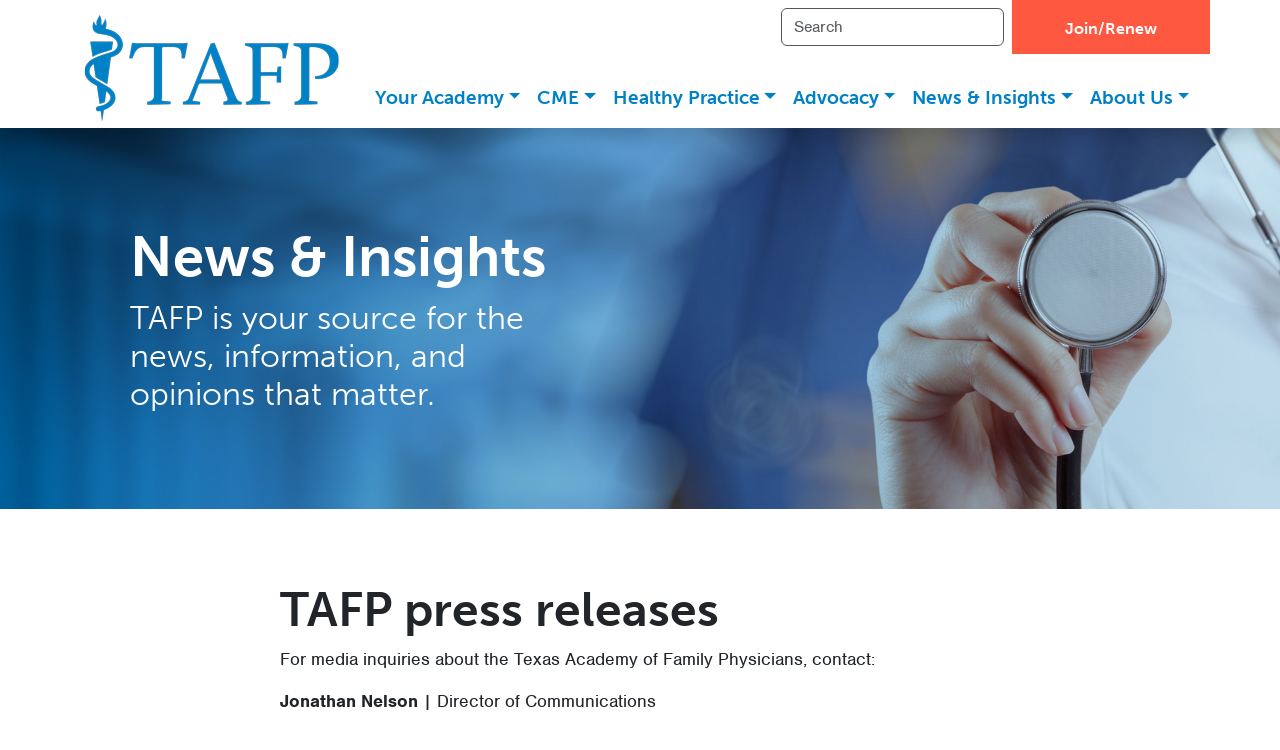

--- FILE ---
content_type: text/html; charset=utf-8
request_url: https://tafp.org/news/press-releases
body_size: 11190
content:


<!DOCTYPE html>  
<html lang="en-US" prefix="og: https://ogp.me/ns#">
<head>
    <meta charset="utf-8" />
    <meta name="viewport" content="width=device-width, initial-scale=1.0">

    <link rel="icon" type="image/x-icon" href="/media/bootsy-strap/favicon.ico">
    <link href="https://cdn.jsdelivr.net/npm/bootstrap@5.3.2/dist/css/bootstrap.min.css" rel="stylesheet" integrity="sha384-T3c6CoIi6uLrA9TneNEoa7RxnatzjcDSCmG1MXxSR1GAsXEV/Dwwykc2MPK8M2HN" crossorigin="anonymous">
    
    

        <title>TAFP Press Releases and Statements | Texas Academy of Family Physicians</title>
    

        <style>
            :root {
	--bs-link-color: #0081c6;
	--bs-link-hover-color: #005b8a;
	--bs-color-primary: #0081c6;
	--bs-color-primary-shade: #005b8a;
	--bs-color-primary-tint: #4ca7d6;
	--bs-color-primary-pastel: #cce6f3;
	
	--bs-color-secondary: #46cdcf;
	--bs-color-secondary-shade: #318f91;
	--bs-color-secondary-tint: #7ddbdd;
	--bs-color-secondary-pastel: #dbf5f6;
	
	--bs-color-accent: #ff5840;
	--bs-color-accent-shade: #b33e2d;
	--bs-color-accent-tint: #ff8a79;
	--bs-color-accent-pastel: #ffded9;
	
	--bs-color-grey: #717f81;
	--bs-color-grey-shade: #4f595b;
	--bs-color-grey-tint: #9ba5a7;
	--bs-color-grey-pastel: #e4e5e7;
	
	--bs-border-color: #4f595b;

	--search-sample-hilight: gold;
	
	--bs-link-color-rgb: 0, 129, 198; 
	
}

#Container_Footer {
	border-top: 1px solid var(--bs-border-color);
}


.btn {
    --bs-btn-color: #fff;
    --bs-btn-focus-shadow-rgb: 49,132,253;
    --bs-btn-active-color: #fff;
    --bs-btn-active-shadow: inset 0 3px 5px rgba(0, 0, 0, 0.125);
    --bs-btn-disabled-color: #fff;
}


.btn-primary {
    --bs-btn-bg: var(--bs-color-primary);
    --bs-btn-border-color: var(--bs-color-primary);
    --bs-btn-hover-bg: var(--bs-color-primary-shade);
    --bs-btn-hover-border-color: var(--bs-color-primary-shade);
    --bs-btn-active-bg: var(--bs-color-primary-shade);
    --bs-btn-active-border-color: var(--bs-color-primary-shade);
    --bs-btn-disabled-bg: var(--bs-color-primary);
    --bs-btn-disabled-border-color: var(--bs-color-primary);
}

.btn-secondary {
    --bs-btn-bg: var(--bs-color-secondary);
    --bs-btn-border-color: var(--bs-color-secondary);
    --bs-btn-hover-bg: var(--bs-color-secondary-shade);
    --bs-btn-hover-border-color: var(--bs-color-secondary-shade);
    --bs-btn-active-bg: var(--bs-color-secondary-shade);
    --bs-btn-active-border-color: var(--bs-color-secondary-shade);
    --bs-btn-disabled-bg: var(--bs-color-secondary);
    --bs-btn-disabled-border-color: var(--bs-color-secondary);
}


.btn-accent {
    --bs-btn-bg: var(--bs-color-accent);
    --bs-btn-border-color: var(--bs-color-accent);
    --bs-btn-hover-bg: var(--bs-color-accent-shade);
    --bs-btn-hover-border-color: var(--bs-color-accent-shade);
    --bs-btn-active-bg: var(--bs-color-accent-shade);
    --bs-btn-active-border-color: var(--bs-color-accent-shade);
    --bs-btn-disabled-bg: var(--bs-color-accent);
    --bs-btn-disabled-border-color: var(--bs-color-accent);
}

.btn-grey {
    --bs-btn-bg: var(--bs-color-grey);
    --bs-btn-border-color: var(--bs-color-grey);
    --bs-btn-hover-bg: var(--bs-color-grey-shade);
    --bs-btn-hover-border-color: var(--bs-color-grey-shade);
    --bs-btn-active-bg: var(--bs-color-grey-shade);
    --bs-btn-active-border-color: var(--bs-color-grey-shade);
    --bs-btn-disabled-bg: var(--bs-color-grey);
    --bs-btn-disabled-border-color: var(--bs-color-grey);
}



.accordion-button:not(.collapsed)::after {
    background-image: var(--bs-accordion-btn-icon)}

.accordion-item {
    color: var(--bs-body-color);
    border: var(--bs-accordion-border-width) solid var(--bs-color-grey-tint);
}

.accordion-button:not(.collapsed) {
    color: var(--bs-color-grey-shade);
    background-color: var(--bs-color-grey-pastel);
    box-shadow: inset 0 calc(-1 * var(--bs-accordion-border-width)) 0 var(--bs-color-grey-tint);
}


.accordion-button:focus {
    border-color: var(--bs-color-primary-pastel);
}


.nav-pills .nav-link.active, .nav-pills .show>.nav-link {
    background-color: var(--bs-color-primary);
}


.border-primary {
    border-color: var(--bs-color-primary) !important;
}

.list-group {
    border-radius: 0;
}



body {font-family: "nimbus-sans",sans-serif; font-size: 1.1rem;}

h1, h2, h3, h4, h5, h6, .h1, .h2, .h3, .h4, .h5, .h6 {font-family: "museo-sans",sans-serif;}

h1, h2, h4, h5, h6, .h1, .h2, .h4, .h5, .h6  {font-weight:700}
h3, .h3 {font-weight:300}

h6, .h6 {
	font-size: 1.1rem;
}

@media (min-width: 1200px) {
.h1, h1 {
    font-size: 3rem;
}

/* hide navbar search form on xl viewports */
div.navbar-collapse form {display: none!important;}

}

.page a, .article a {
	text-decoration: none;
}

.page a:hover, .article a:hover {
	text-decoration: underline;
}

.page a.btn:hover, .article a.btn:hover, a.bs-underline:hover {
	text-decoration: none;
}

/* text utility class colors  */
.text-primary
{
	color:var(--bs-color-primary) !important;
}
.text-primary-shade, a.text-primary-shade:hover 
{
	color:var(--bs-color-primary-shade) !important;
}
.text-primary-tint, a.text-primary-tint:hover 
{
	color:var(--bs-color-primary-tint) !important;
}
.text-primary-pastel, a.text-primary-pastel:hover 
{
	color:var(--bs-color-primary-pastel) !important;
}

.text-secondary
{
	color:var(--bs-color-secondary) !important;
}
.text-secondary-shade, a.text-secondary-shade:hover 
{
	color:var(--bs-color-secondary-shade) !important;
}

.text-secondary-tint, a.text-secondary-tint:hover 
{
	color:var(--bs-color-secondary-tint) !important;
}
.text-secondary-pastel, a.text-secondary-pastel:hover 
{
	color:var(--bs-color-secondary-pastel) !important;
}

.text-accent
{
	color:var(--bs-color-accent) !important;
}
.text-accent-shade, a.text-accent-shade:hover 
{
	color:var(--bs-color-accent-shade) !important;
}

.text-accent-tint, a.text-accent-tint:hover 
{
	color:var(--bs-color-accent-tint) !important;
}
.text-accent-pastel, a.text-accent-pastel:hover 
{
	color:var(--bs-color-accent-pastel) !important;
}

.text-grey
{
	color:var(--bs-color-grey) !important;
}
.text-grey-shade, a.text-grey-shade:hover 
{
	color:var(--bs-color-grey-shade) !important;
}

.text-grey-tint, a.text-grey-tint:hover 
{
	color:var(--bs-color-grey-tint) !important;
}
.text-grey-pastel, a.text-grey-pastel:hover 
{
	color:var(--bs-color-grey-pastel) !important;
}

/* background utility class colors  */
.bg-primary
{
	background-color:var(--bs-color-primary) !important;
}
.bg-primary-shade
{
	background-color:var(--bs-color-primary-shade) !important;
}
.bg-primary-tint
{
	background-color:var(--bs-color-primary-tint) !important;
}
.bg-primary-pastel
{
	background-color:var(--bs-color-primary-pastel) !important;
}

.bg-secondary
{
	background-color:var(--bs-color-secondary) !important;
}
.bg-secondary-shade
{
	background-color:var(--bs-color-secondary-shade) !important;
}

.bg-secondary-tint
{
	background-color:var(--bs-color-secondary-tint) !important;
}
.bg-secondary-pastel
{
	background-color:var(--bs-color-secondary-pastel) !important;
}

.bg-accent
{
	background-color:var(--bs-color-accent) !important;
}
.bg-accent-shade
{
	background-color:var(--bs-color-accent-shade) !important;
}

.bg-accent-tint
{
	background-color:var(--bs-color-accent-tint) !important;
}
.bg-accent-pastel
{
	background-color:var(--bs-color-accent-pastel) !important;
}

.bg-grey
{
	background-color:var(--bs-color-grey) !important;
}
.bg-grey-shade 
{
	background-color:var(--bs-color-grey-shade) !important;
}

.bg-grey-tint
{
	background-color:var(--bs-color-grey-tint) !important;
}
.bg-grey-pastel
{
	background-color:var(--bs-color-grey-pastel) !important;
}


.display-1, .display-2, .display-3, .display-4, .display-5, .display-6 {font-weight:100}

.btn {
	border-radius:0;
	border-width: 5px;
	padding:.75rem 3.25rem;
}

.btn-join {
	z-index:10;
	background-color: #ff5840;
    color: white;
}

.btn-join:hover {
    color: white;
	background-color: #b33e2d;
}

.navbar-toggler {
    margin-bottom: 0.75rem;
}

nav.navbar {
	padding-bottom:0;
}

.navbar-collapse {
    padding-bottom: 0.5rem;
}

nav.navbar div.container {
	align-items: flex-end!important;
}

div#navbar ul:first-child {
	width: 100%!important;
	justify-content: space-evenly!important;
	display: flex!important;
}

.navbar-light .navbar-nav .nav-link {
    color: var(--bs-color-primary);
    font-size: 1.1em;
	font-family: "museo-sans",sans-serif;
	font-weight:700;
}

/* Navbar underlining transitions */

.navbar-light .navbar-nav li {
    position:relative;
}

.navbar-light .navbar-nav li a.nav-link:before {
    content: "";
    height: .35em;
    width: 0;
    position: absolute;
    bottom: -.25em;
    /* left: 0;*/
    background: var(--bs-color-primary);
    overflow: hidden;
    -webkit-transition: width .5s ease-in-out;
    transition: width .5s ease-in-out;
}

.navbar-light .navbar-nav li a:hover:before, .navbar-light .navbar-nav li a:focus:before{width:100%}

.navbar-brand span {display:none;} 

.navbar-brand img {
	display: inline-block;
	width: 260px;
	height: 110px;
}

/* 

.navbar-brand img {display:none;} 

.navbar-brand span {
	background: url("/media/tafp-logo.png");
	background-repeat: no-repeat;
	background-size: 260px 110px;
	display: inline-block;
	width: 260px;
	height: 110px;
	color: transparent;
}

/* Nav Dropdowns */

ul.menu-main-menu li.dropdown ul.dropdown-menu {
	border-radius: 0;
}


ul.menu-main-menu li.dropdown ul.dropdown-menu li:first-child a {
	font-weight: bold;
}


article section:first-child div.field-name-html-text-area-content h1.bs-delay em {
	font-style: normal;
    background-repeat: no-repeat;
    background-image: linear-gradient(transparent 60%, #ff5840 40%);
    background-size: 0% 98%;
    transition: background-size 1000ms cubic-bezier(0.66, 0, 0.56, 1) 250ms;
}

article section:first-child div.field-name-html-text-area-content h1.bs-delay  em:after {
    content: "";
    background-repeat: no-repeat;
    background-image: linear-gradient(transparent 60%, #ff5840 40%);
    background-size: 100% 98%;
    display: inline-block;
    width: 5px;
}

article section:first-child div.field-name-html-text-area-content h1.animate em {
	background-size: 100% 98%;
}

/* 
article section:first-child div.field-name-html-text-area-content h1.fs-1  em:before {
    content: "";
    height: 14px;
    width: 100%;
    position: absolute;
    bottom: -12px;
    background: #0081c6;
    overflow: hidden;
    -webkit-transition: width .5s ease-in-out;
    transition: width .5s ease-in-out;
}
*/

.card-img-top {
	border-radius:0;
}

.card-body {
    padding: 1.25rem 1.75rem;
	font-family: "museo-sans",sans-serif;
}

.card-body p {
    font-size: 1.25rem!important;
	line-height: 1.25!important;
}


.card-title {
	color:#4f595b;
}

.blockquote, .blockquote-footer {
	font-family: "museo-slab",sans-serif;
	font-weight:700;
}

.blockquote {
	color: #46cdcf;
}

.blockquote-footer {
	color: #318f91;
}


.article-feature-style-1 {
	margin-top: -4.5rem !important;
}

.article-feature-style-1 .field-name-html-text-area-content {
	padding: 3rem!important;
}

/* .article div.container p {
	    font-size: 1.1rem;
} 

.article div.container blockquote p {
	    font-size: initial !important;
}
*/

@media (max-width: 576px) { 
	.banner-image-col {
		width: 100vw!important;
		padding-right: 0!important;
		padding-left: 0!important;
	}
	
	.article header, .article header h1 {
		padding-top: 0!important;
	}

}

.archive .list-group {
	border: 1px solid rgba(0,0,0,.125);
	border-width:1px 0;
}

.archive .list-group .list-group-item {
	border-width:1px 0;
	padding-top: 3rem!important;
    padding-bottom: 3rem!important;
}

.archive .list-group .list-group-item .content-article {
	padding-left: 3rem!important;
}

.archive .list-group .list-group-item .content-article .card-body .card-subtitle, 
.archive .list-group .list-group-item .content-article .card-body .card-text {
	display:none;
}

.archive .list-group .list-group-item .content-article .card-body .card-title a {
	color: #4f595b;
	text-decoration:none;
}

.archive .list-group .list-group-item .content-article .card-body .card-title a:hover {
	text-decoration:underline;
}

.archive .list-group .list-group-item .content-article .card-body .meta {
	margin-left: 1.5rem!important;
}

.archive #Container_Featured-Article p {
	font-family: "museo-sans",sans-serif;
}

.archive #Container_Featured-Article h5 {
	color: #4f595b;
}
    
.tag {
	color: #4f595b;
	text-transform:uppercase;
	font-size: 1.1rem!important;
} 

.field-name-article-tags {
	display:none;
}	

strong {
	font-weight: 700!important;
}

.lead {
	font-family: "museo-sans",sans-serif;
	font-weight: 100;
	font-size: 1.25rem!important;
}

/* styles for article summaries */
/* fix for craptastic pager in search */

.pager {
	list-style-type: none;
	display: flex;
	justify-content: center;
	margin-top: 0.75rem;
	margin-bottom: 0.75rem;
}

.first, .last {
	border: 1px solid #dee2e6;
    padding-left: 0.75rem;
    padding-right: 0.75rem;
    padding-top: 0.375rem;
    padding-bottom: 0.375rem;
	font-size: 1rem;
	margin-top: 0.75rem;
	margin-bottom: 0.75rem;
	background-color: white;
}

.first {
	border-top-left-radius: .375rem;
	border-bottom-left-radius: .375rem;
}

.last {
	border-top-right-radius: .375rem;
	border-bottom-right-radius: .375rem;

}

.pager .first a, .pager .last a{

    text-decoration: none;
}

.pager .first a[rel="prev"]::after,
.pager .last a[rel="prev"]::after {
  content: " Previous";


}
.pager .first a[rel="next"]::before,
.pager .last a[rel="next"]::before {
  content: "Next ";
}

.summary-view {
	line-height: 1.2;
}

.summary-view .document-type, 
.summary-view .subTitle, 
.summary-view .byLine, 
.summary-view .publish-date span {
	display:none;
}

.summary-view .publish-date {
	margin-left: 1.5rem!important;
	font-size: .875em;
}

.search-result .linked-title a,
.summary-view .linked-title a  {
    color: #4f595b;
    text-decoration: none;
	font-size: 1.5rem;
}

.search-result .linked-title a:hover,
.summary-view .linked-title a:hover  {
	text-decoration: underline;
}

.search-result .document-type, 
.search-result .subTitle, 
.search-result .byLine, 
.search-result .publish-date
{
	color: #4f595b;
	font-size: .8em;
}

.search-result .card-body {
	padding:0 0 0 0;
}

.search-result .banner-image {
	display:none;
}

.search-result div div {
	width:100% !important;
}

.search-term-count {
	    color: #4f595b;
font-weight: 700;
	font-size: .7em;
}

.search-term-count .count-prefix {
display:none;
}

.search-term-count::before {
		content: "plus ";
}

.hilighted-text {
	background-color: var(--search-sample-hilight);
}


/* 
.article-body {
		display: flex;
		flex-direction: column;
}

.article-body .field-name-article-related-articles {
		order: 6;
}
*/

.field-name-article-related-articles {
	display:none;
}

.search-result .document-type, .search-result .byLine, .search-result .subTitle span, .search-result .publish-date span {
	display:none;
}

.search-result .subTitle {

}

#search-results .list-group {
	padding-bottom: 3rem!important;
}

#search-results .list-group .list-group-item {
	border:0;
	padding-bottom: 1.5rem!important;
}
        </style>

        <link rel="stylesheet" href="https://use.typekit.net/rhf1efy.css">

        
        
        <link href="/BootsyStrap.Theme/css/BootsyStrap.css?v=LRgFwl6T5UD0RYEPJY2lieHzDFScJP_58ZxxcxDckhA" rel="stylesheet" type="text/css" />
        <!-- Global site tag (gtag.js) - Google Analytics -->
<script async src="https://www.googletagmanager.com/gtag/js?id=G-SHWQ7WNYWK"></script>
<script>window.dataLayer = window.dataLayer || [];function gtag() { dataLayer.push(arguments); }gtag('js', new Date());gtag('config', 'G-SHWQ7WNYWK')</script>
<!-- End Global site tag (gtag.js) - Google Analytics -->
        

    </head>
    <body>

        <header>
                

<div class="widget-container">

    <div class="widget widget-liquid-widget">
    <div class="widget-body">
        <div class="position-relative container d-none d-md-block">
<div class="position-absolute  end-0 d-flex" style="z-index:99">
  
  <form class="d-inline-block p-2 d-none d-xl-block" role="search" action="/Search">
    <input name="Index" type="hidden">    
    <input name="Terms" class="form-control me-2" type="search" placeholder="Search" aria-label="Search">
  </form>
	<a target="_blank" href="https://www.aafp.org/membership/join.html">
      <button type="button" class="btn position-relative btn-join px-5 pb-2 h2">Join/Renew</button></a>
</div>
  </div>

    </div>
</div>

</div>

        </header>


        <nav class="navbar navbar-expand-xl navbar-light shadow" style="background-color:transparent">
            <div class="container">
                
<a class="navbar-brand" href="/#">

       <img src="/media/tafp-logo.png"/>

    <span>Texas Academy of Family Physicians</span>
</a>

                <button type="button" class="navbar-toggler" data-bs-toggle="collapse" data-bs-target="#navbar" aria-expanded="false" aria-controls="navbar" aria-label="Toggle navigation">
                    <span class="navbar-toggler-icon"></span>
                </button>
                <div class="collapse navbar-collapse" id="navbar">
                    
<ul class="menu menu-main-menu navbar-nav me-auto mb-2 mb-md-0">
<li class="dropdown"><a class="nav-link dropdown-toggle" data-bs-toggle="dropdown" href="#">Your Academy<b class="caret"></b></a>
<ul class="dropdown-menu shadow-lg">
<li><a class="dropdown-item" href="/academy">Your Academy</a>
</li>

<li><a class="dropdown-item" href="/academy/governance">TAFP Governance</a>
</li>

<li><a class="dropdown-item" href="/academy/benefits">Benefits of Membership</a>
</li>

<li><a class="dropdown-item" href="/academy/get-involved">Get Involved</a>
</li>

<li><a class="dropdown-item" href="/academy/students">Medical Student Resources</a>
</li>

<li><a class="dropdown-item" href="/academy/residents">Resident Resources</a>
</li>

<li><a class="dropdown-item" href="/foundation">TAFP Foundation</a>
</li>

<li><a class="dropdown-item" href="/preceptorship">Texas Family Medicine Preceptorship Program</a>
</li>

<li><a class="dropdown-item" href="/academy/local-chapters">Local Chapters</a>
</li>

<li><a class="dropdown-item" href="/partners-in-health">Partners in Health</a>
</li>

<li><a class="dropdown-item" href="https://jobs.tafp.org/">Career Center</a>
</li>
</ul></li>

<li class="dropdown"><a class="nav-link dropdown-toggle" data-bs-toggle="dropdown" href="#">CME<b class="caret"></b></a>
<ul class="dropdown-menu shadow-lg">
<li><a class="dropdown-item" href="/cme">CME</a>
</li>

<li><a class="dropdown-item" href="https://www.aafp.org/cme.html">Track Your CME</a>
</li>

<li><a class="dropdown-item" href="/cme/cfw">C. Frank Webber Lectureship and Interim Session</a>
</li>

<li><a class="dropdown-item" href="/cme/tfms">Texas Family Medicine Symposium</a>
</li>

<li><a class="dropdown-item" href="/cme/aspcs">Annual Session and Primary Care Summit</a>
</li>

<li><a class="dropdown-item" href="/cme/maintenance-of-certification">Maintain Your Certification</a>
</li>

<li><a class="dropdown-item" href="/cme/maintenance-of-certification">Virtual Knowledge Self-Assessment</a>
</li>

<li><a class="dropdown-item" href="/cme/npi">National Procedures Institute</a>
</li>

<li><a class="dropdown-item" href="/cme/about-cme">About TAFP Education</a>
</li>

<li>
<a class="dropdown-item" href="/cme/other-cme">Other CME Opportunities</a>
</li>
</ul></li>

<li class="dropdown"><a class="nav-link dropdown-toggle" data-bs-toggle="dropdown" href="#">Healthy Practice<b class="caret"></b></a>
<ul class="dropdown-menu shadow-lg">
<li><a class="dropdown-item" href="/healthy-practice">Healthy Practice</a>
</li>

<li><a class="dropdown-item" href="/healthy-practice/value-based-care">Value-Based Care Resources </a>
</li>

<li><a class="dropdown-item" href="/healthy-practice/behavioral-health">Behavioral Health Toolkit</a>
</li>

<li><a class="dropdown-item" href="/healthy-practice/physician-wellbeing">Physician Well-Being</a>
</li>

<li><a class="dropdown-item" href="/healthy-practice/research-resources">Practice-Based Research Resources</a>
</li>

<li><a class="dropdown-item" href="/healthy-practice/administrative-burden">Administrative Simplification</a>
</li>

<li>
<a class="dropdown-item" href="/healthy-practice/new-physician-resources">New Physician Resources</a>
</li>

<li>
<a class="dropdown-item" href="/healthy-practice/immunization-resources">Immunization Toolkit</a>
</li>
</ul></li>

<li class="dropdown"><a class="nav-link dropdown-toggle" data-bs-toggle="dropdown" href="#">Advocacy<b class="caret"></b></a>
<ul class="dropdown-menu shadow-lg">
<li><a class="dropdown-item" href="/advocacy">Advocacy</a>
</li>

<li><a class="dropdown-item" href="/advocacy">Support Family Medicine: Get Involved</a>
</li>
</ul></li>

<li class="dropdown"><a class="nav-link dropdown-toggle" data-bs-toggle="dropdown" href="#">News &amp; Insights<b class="caret"></b></a>
<ul class="dropdown-menu shadow-lg">
<li><a class="dropdown-item" href="/news">News &amp; Insights</a>
</li>

<li><a class="dropdown-item" href="/news/press-releases">Press Releases and Statements</a>
</li>
</ul></li>

<li class="dropdown"><a class="nav-link dropdown-toggle" data-bs-toggle="dropdown" href="#">About Us<b class="caret"></b></a>
<ul class="dropdown-menu shadow-lg">
<li><a class="dropdown-item" href="/about-us">About Us</a>
</li>

<li><a class="dropdown-item" href="/about-us/family-medicine">What Is Family Medicine?</a>
</li>

<li><a class="dropdown-item" href="/about-us/contact-us">Contact Us</a>
</li>

<li><a class="dropdown-item" href="/about-us/contact-us">Media Contacts</a>
</li>

<li><a class="dropdown-item" href="/marketing">Marketing Opportunities</a>
</li>
</ul></li>
</ul>
                    
                    
<form action="/Search" method="get">
        <input name="Index" type="hidden">
        <input name="Terms" type="text" class="form-control" placeholder="Search" aria-label="Search" autofocus="">
</form>


                </div>
            </div>
        </nav>

        <main role="main">
            
            


            

<article class="content-item page">

    





    <section style="background-image:url(&#x27;/media/news/stethoscope-news.jpg&#x27;); background-size:cover; background-color:transparent" class="w-100">
        <div id="Container_Hero" class="container  py-5 none">


            <div class="row gy-3">
                


        <div class="col-lg-6 ">
            

<div id="HtmlTextArea_47404212" class=" m-5   text-white  " style="">
    <div class="widget-body">
        

<div class="field field-type-htmlfield field-name-html-text-area-content">
    <h1 class="display-4 fw-bold">News &amp; Insights
</h1><h3 class="fs-2">TAFP is your source for the news, information, and opinions that matter.</h3>

</div>


<div class="field field-type-textfield field-name-html-text-area-default-text-color">
    
</div>


<div class="field field-type-textfield field-name-html-text-area-background-color">
    
</div>

    </div>
</div>
        </div>

            </div>
        </div>
    </section>



    <section style="background-color:transparent" class="w-100">
        <div id="Container_Press-Releases" class="container  py-5 none">


            <div class="row justify-content-center gy-3">
                


        <div class="col-lg-8 ">
            

<div id="HtmlTextArea_79926059" class=" m-2 pt-3    " style="">
    <div class="widget-body">
        

<div class="field field-type-htmlfield field-name-html-text-area-content">
    <h1>TAFP press releases</h1><p>For media inquiries about the Texas Academy of Family Physicians, contact:
</p><p><strong>Jonathan Nelson</strong> | Director of Communications<br><a href="mailto:jnelson@tafp.org">jnelson@tafp.org</a> | ext. 126</p><p>
</p><p><strong>Samantha White</strong> | Digital Media &amp; Communications Manager<br><a href="mailto:swhite@tafp.org">swhite@tafp.org</a> | ext. 116</p><p><strong>Tom Banning</strong> | Chief Executive Officer and Executive Vice President<br><a href="mailto:tbanning@tafp.org">tbanning@tafp.org</a> | ext. 122</p><p><br></p>
<p><hr></p>



<p><strong><a href="/media/news/press-releases/2025-okwuwa.pdf" target="_self">Ikemefuna Okwuwa, MD, sworn in as TAFP President</a></strong><strong><br></strong>posted November 2025</p>

<p><strong><a href="/media/news/press-releases/2025-officers.pdf" target="_self">TAFP installs 2025-2026 officers</a><br></strong>posted November 2025<strong><br></strong></p>

<p><strong><a href="/media/news/press-releases/2025-briggs.pdf" target="_self">Emily Briggs, MD, MPH, FAAFP, named 2025 Texas Family Physician of the Year</a><br></strong>posted November 2025</p>

<p><strong><a href="/media/news/press-releases/2025-griggs.pdf" target="_self">Jackson O. Griggs, MD, receives the Physician Executive Award from the Texas Academy of Family Physicians</a><br></strong>posted November 2025<strong><br></strong></p>

<p><strong><a href="/media/news/press-releases/2025-myrick.pdf" target="_self">Leila Myrick, MD, PhD, receives the Texas Academy of Family Physicians Public Health Award</a><br></strong>posted November 2025<strong><br></strong></p>

<p><strong><a href="/media/news/press-releases/2025-jetpuri.pdf" target="_self">Zaiba Jetpuri, DO, MBA, FAAFP, receives Texas Academy of Family Physicians Exemplary Teaching Award</a><br></strong>posted November 2025</p>

<p><strong><a href="/media/news/press-releases/2025-nguyen.pdf" target="_self">Mary Nguyen, MD, FAAFP, receives the Texas Academy of Family Physicians Exemplary Teaching Award</a><br></strong>posted November 2025</p>

<p><strong><a href="/media/news/press-releases/2025-hickland.pdf" target="_self">State Rep. Hillary Hickland&nbsp;receives Texas Academy of Family Physicians Patient Advocacy Award</a><br></strong>posted November 2025</p>

<p><strong><a href="/media/news/press-releases/2025-glick.pdf" target="_self">Jessica Nu Glick, DO, FAAFP, receives the TAFP Rising Star Award</a><br></strong>posted November 2025<strong></strong><br></p>

<p><strong><a href="/media/news/press-releases/2025-bauer.pdf" target="_self">David Bauer, MD, receives the TAFP Presidential Award of Merit</a><br></strong>posted November 2025<strong></strong><br></p>

<p><a href="/media/downloads/Support-HB-2254-SB-1014.pdf" target="blank"><strong>Family doctors laud Sen. Sparks and Rep. Hull for filing S.B. 1014 and H.B. 2254</strong></a><br>posted January 2025</p>

<p><strong><a href="/media/news/press-releases/2024-Botsford_President.pdf" target="blank">Lindsay Botsford, MD, MBA, CMQ, sworn in as TAFP President</a></strong><strong><br></strong>posted December 2024</p>

<p><strong><a href="/media/news/press-releases/2024-TAFP_officers.pdf" target="blank">TAFP installs 2024-2025 officers</a><br></strong>posted December 2024<strong><br></strong></p>

<p><strong><a href="/media/news/press-releases/2024-Neavel_POY.pdf" target="blank">Celia B. Neavel, MD, FSAHM, FAAFP, named 2024 Texas Family Physician of the Year</a><br></strong>posted December 2024</p>

<p><strong><a href="/media/news/press-releases/2024-Felberg_Public-Health.pdf" target="blank">James Felberg, MD, FAAFP, receives the Texas Academy of Family Physicians Public Health Award</a><br></strong>posted December 2024<strong><br></strong></p>

<p><strong><a href="/media/news/press-releases/2024-Cordova_Teaching.pdf" target="blank">Tatiana Cordova, MD, receives Exemplary Teaching Award</a><br></strong>posted December 2024</p>

<p><strong><a href="/media/news/press-releases/2024-Nguyen_diversity.pdf" target="blank">Bich-May Nguyen, MD, MPH, FAAFP, receives the Texas Academy of Family Physicians Diversity and Health Equity Leadership Award</a><br></strong>posted December 2024</p>

<p><strong><a href="/media/news/press-releases/2024-Davis_Advocacy.pdf" target="blank">Helen Kent Davis receives Texas Academy of Family Physicians Patient Advocacy Award</a><br></strong>posted December 2024</p>

<p><strong><a href="/media/news/press-releases/2024-Sarkar_rising.pdf" target="blank">Arindam Sarkar, MD, receives the TAFP Rising Star Award</a><br></strong>posted December 2024<strong></strong><br></p>

<p><strong><a href="/media/news/press-releases/2024-Curran_Pres-Merit.pdf" target="blank">Doug Curran, MD, receives the TAFP Presidential Award of Merit</a><br></strong>posted December 2024<strong></strong><br></p>

<p><strong><a href="/media/news/press-releases/2024-Casey_unsung.pdf" target="blank">Daniel Casey, MD, receives the TAFP Unsung Hero Award</a><br></strong>posted December 2024<strong></strong><br></p>





<p><strong><a href="/media/news/press-releases/Family-Medicine-Week-2024.pdf" target="blank">Family physicians celebrate Family Medicine Week, Sept. 29</a>&nbsp;</strong><br>posted September 2024</p>
<p><strong></strong><strong xmlns="http://www.w3.org/1999/xhtml"></strong><strong><a href="/media/news/press-releases/2023-Hines-President.pdf" target="blank">Terrance Hines, MD, sworn in as TAFP president</a></strong><strong><br></strong>posted November 2023</p><p xmlns="http://www.w3.org/1999/xhtml"><strong><a href="/media/news/press-releases/2023-TAFP-officers.pdf" target="blank">TAFP installs 2023-2024 officers</a><br></strong>posted November 2023<strong><br></strong></p><p><strong><a href="/media/news/press-releases/2023-Cook-POY.pdf" target="blank">Ronald L. Cook, DO, MBA named Texas Family Physician of the Year</a><br></strong>posted November 2023</p><p xmlns="http://www.w3.org/1999/xhtml"><strong><a href="/media/news/press-releases/2023-Molina-Public-Health.pdf" target="blank">Alyssa Molina, MD, MPH, receives the Texas Academy of Family Physicians Public Health Award</a><br></strong>posted November 2023<strong><br></strong></p><p><strong><a href="/media/news/press-releases/2023-Lalani-Advocacy.pdf" target="blank">State Rep. Suleman Lalani, MD, receives Texas Academy of Family Physicians Patient Advocacy Award</a><br></strong>posted November 2023</p><p><strong><a href="/media/news/press-releases/2023-Udezi-diversity.pdf" target="blank">Victoria Udezi, MD, MPH, receives the Texas Academy of Family Physicians Diversity and Health Equity Leadership Award</a><br></strong>posted November 2023</p><p><strong><a href="/media/news/press-releases/2023-Nguyen-Van-Winkle-philanthropist.pdf" target="blank">Mary Nguyen, MD, and Lloyd Van Winkle, MD, honored for philanthropy in medicine</a><br></strong>posted November 2023<strong><br></strong></p><p><strong><a href="/media/news/press-releases/2023-Nadeau-Teaching.pdf" target="blank">Mark T. Nadeau, MD, receives Exemplary Teaching Award</a><br></strong>posted November 2023<a href="/media/news/press-releases/2022-briggs-president.pdf" target="blank"><strong><br></strong></a></p><p><strong><a href="/media/news/press-releases/2023-Bornstein-Pres-Merit.pdf" target="blank">Sue S. Bornstein, MD, receives the TAFP Presidential Award of Merit</a><br></strong>posted November 2023<strong></strong><br></p>
<p><a href="/media/news/press-releases/2022-briggs-president.pdf" target="blank"><strong>Emily Briggs, MD, MPH, sworn in as TAFP president</strong></a><br>posted November 2022</p><p><strong><a href="/media/news/press-releases/2022-tafp-officers.pdf" target="blank">TAFP installs 2022-2023 officers</a></strong><br>posted November 2022</p><p><strong><a href="/media/news/press-releases/2022-siy-poy.pdf" target="blank">Linda Siy, MD, named Texas Family Physician of the Year</a></strong><br>posted November 2022</p><p><strong><a href="/media/news/press-releases/2022-fields-emeritus.pdf" target="blank">Harold Fields, MD, honored for longtime service to medicine</a></strong><br>posted November 2022</p><p><strong><a href="/media/news/press-releases/2022-aiena-public-health.pdf" target="blank">Lane Aiena, MD, receives the Texas Academy of Family Physicians Public Health Award</a></strong><br>posted November 2022</p><p><strong><a href="/media/news/press-releases/2022-valdez-diversity.pdf" target="blank">Adela Valdez, MD, MBA, receives the Texas Academy of Family Physicians Diversity and Health Equity Leadership Award</a></strong><br>posted November 2022</p><p><strong><a href="/media/news/press-releases/2022-hadley-philanthropist.pdf" target="blank">Lesca Hadley, MD, MBA honored for philanthropy in medicine</a></strong><br>posted November 2022</p><p><strong><a href="/media/news/press-releases/2022-kravitz-teaching.pdf" target="blank">Larry Kravitz, MD, receives Exemplary Teaching Award</a></strong><br>posted November 2022</p><p><strong><a href="/media/news/press-releases/2022-falcon-teaching.pdf" target="blank">Cristian Fernandez Falcon, MD, receives Exemplary Teaching Award</a></strong><br>posted November 2022</p><p><strong><a href="/media/news/press-releases/2022-FMIG-award-utmb.pdf" target="blank">University of Texas Medical Branch Family Medicine Interest Group wins Texas and national FMIG Program of Excellence Awards</a></strong><br>posted August 2022</p><p><strong><a href="TAFP-statement-regarding-Roe-v-Wade-opinion">TAFP statement regarding Roe v. Wade decision</a></strong><br>posted June 2022</p><p><a href="/media/news/press-releases/2021-nguyen.pdf" target="blank"><strong>Mary Nguyen, MD, sworn in as TAFP president</strong></a><br>posted December 2021</p><p><a href="/media/news/press-releases/2021-shakil.pdf" target="blank"><strong>Amer Shakil, MD, MBA, completes year as TAFP president</strong></a><br>posted December 2021</p><p><a href="/media/news/press-releases/2021-briggs.pdf" target="blank"><strong>Emily Briggs, MD, MPH, FAAFP sworn in as TAFP president-elect</strong></a><br>posted December 2021</p><p><a href="/media/news/press-releases/2021-hines.pdf" target="blank"><strong>Terrance Hines, MD, FAAFP, sworn in as TAFP treasurer</strong></a><br>posted December 2021</p><p><a href="/media/news/press-releases/2021-botsford.pdf" target="blank"><strong>Lindsay Botsford, MD, sworn in as TAFP parliamentarian</strong></a><br>posted December 2021</p><p><a href="/media/news/press-releases/2021-fiesinger.pdf" target="blank"><strong>Troy Fiesinger, MD, FAAFP, named Texas Family Physician of the Year</strong></a><br>posted December 2021</p><p><a href="/media/news/press-releases/2021-tyler.pdf" target="blank"><strong>Ronald Tyler, Jr., DVM, MS, receives TAFP Public Health Award</strong></a><br>posted December 2021</p><p><a href="/media/news/press-releases/2021-khan.pdf" target="blank"><strong>Fareed Khan, MD receives Exemplary Teaching Award</strong></a><br>posted December 2021</p><p><a href="/media/news/press-releases/2021-rose.pdf" target="blank"><strong>State Rep. Toni Rose receives TAFP Patient Advocacy Award</strong></a><br>posted December 2021</p><p><a href="/media/news/press-releases/2021-youens.pdf" target="blank"><strong>Robert Youens, MD, honored for philanthropy in medicine</strong></a><br>posted December 2021</p><p><a href="/media/news/press-releases/2021-mabry.pdf" target="blank"><strong>Leah Raye Mabry, MD, honored for longtime service to medicine</strong></a><br>posted December 2021</p><p><a href="/media/news/press-releases/2021-mohammed.pdf" target="blank"><strong>Amanda Mohammed, MD, receives TAFP Humanitarian Award</strong></a><br>posted December 2021</p><p><a href="/media/news/press-releases/TAFP-recommends-masking-and-vaccinations-for-students.pdf" target="blank"><strong>Family physicians encourage masking and vaccination of students</strong></a><br>posted August 2021</p><p><br></p><p>
</p><p>
</p><p>
</p><p>
</p><p>
</p><p>
</p><p>
</p><p>
</p><p>
</p><p>
</p><p>
</p><p>
</p><p>
</p><p>
</p><p>
</p><p>
</p><p>
</p><p>
</p><p>
</p><p>
</p><p>
</p><p>
</p><p>
</p>
</div>


<div class="field field-type-textfield field-name-html-text-area-default-text-color">
    
</div>


<div class="field field-type-textfield field-name-html-text-area-background-color">
    
</div>

    </div>
</div>
        </div>

            </div>
        </div>
    </section>


</article>


        </main>

        <footer>
                

<div class="widget-container">

    


    <section style="background-color:#fff " class="w-100">
        <div id="Container_Footer" class="container widget widget-container py-5 mt-5 none">


            <div class="row gy-3">
                


        <div class="col-lg-3 ">
            

<div id="HtmlTextArea_87550688" class="    text-grey-shade  " style="">
    <div class="widget-body">
        

<div class="field field-type-htmlfield field-name-html-text-area-content">
    <p><img class="img-fluid" src="/media/TAFP_logo_265.png"></p>
</div>


<div class="field field-type-textfield field-name-html-text-area-default-text-color">
    
</div>


<div class="field field-type-textfield field-name-html-text-area-background-color">
    
</div>

    </div>
</div>
        </div>
        <div class="col-lg-3 ">
            

<div id="HtmlTextArea_50814352" class="  pt-3  text-grey-shade  " style="">
    <div class="widget-body">
        

<div class="field field-type-htmlfield field-name-html-text-area-content">
    <h5>Office Location</h5><p>12012 Technology Boulevard<br>Suite 200<br>Austin, Texas 78727</p>
</div>


<div class="field field-type-textfield field-name-html-text-area-default-text-color">
    
</div>


<div class="field field-type-textfield field-name-html-text-area-background-color">
    
</div>

    </div>
</div>
        </div>
        <div class="col-lg-3 ">
            

<div id="HtmlTextArea_63510252" class="  pt-3  text-grey-shade  " style="">
    <div class="widget-body">
        

<div class="field field-type-htmlfield field-name-html-text-area-content">
    <h5>Contact Us</h5><p>(512) 329-8666<br><a href="mailto:tafp@tafp.org">tafp@tafp.org</a></p>
</div>


<div class="field field-type-textfield field-name-html-text-area-default-text-color">
    
</div>


<div class="field field-type-textfield field-name-html-text-area-background-color">
    
</div>

    </div>
</div>
        </div>
        <div class="col-lg-3 ">
            

<div id="HtmlTextArea_96759931" class="  pt-3  text-grey-shade  " style="">
    <div class="widget-body">
        

<div class="field field-type-htmlfield field-name-html-text-area-content">
    <h5>Social</h5><p><a href="https://www.linkedin.com/company/tafp/" target="_blank" style="text-decoration: none;">


  
  


  

<i class="fa  fa-brands fa-linkedin-in"></i>
</a>&nbsp;
<a href="https://www.facebook.com/txafp" target="_blank" style="text-decoration: none;">


  
  


  

<i class="fa  fa-brands fa-square-facebook"></i>
</a> &nbsp;
<a href="https://www.instagram.com/txfamilydocs/" target="_blank" style="text-decoration: none;">


  
  


  

<i class="fa  fa-brands fa-instagram"></i>
</a> &nbsp;
<a href="https://twitter.com/TXFamilyDocs" target="_blank" style="text-decoration: none;">


  
  


  

<i class="fa  fa-brands fa-twitter"></i>
</a> &nbsp;
<a href="https://www.youtube.com/channel/UC0p-6V0WzrDWfwUQlyKpv6w" target="_blank" style="text-decoration: none;">


  
  


  

<i class="fa  fa-brands fa-youtube"></i>
</a> &nbsp;
<a onclick="print()" href="" style="text-decoration: none;">


  
  


  

<i class="fa  fa-solid fa-print"></i>
</a> </p>
</div>


<div class="field field-type-textfield field-name-html-text-area-default-text-color">
    
</div>


<div class="field field-type-textfield field-name-html-text-area-background-color">
    
</div>

    </div>
</div>
        </div>

            </div>
        </div>
    </section>

</div>


<div class="widget-container">

    


    <section style="background-color:#e4e5e7 " class="w-100">
        <div id="Container_Grey-Copyright" class="container widget widget-container none">


            <div class="row gy-3">
                


        <div class="col-lg-12 ">
            

<div id="HtmlTextArea_90335736" class="  py-3    " style="">
    <div class="widget-body">
        

<div class="field field-type-htmlfield field-name-html-text-area-content">
    <p>© 2023 Texas Academy of Family Physicians | <a href="/about-us/privacy-policy">Privacy Policy</a></p>
</div>


<div class="field field-type-textfield field-name-html-text-area-default-text-color">
    
</div>


<div class="field field-type-textfield field-name-html-text-area-background-color">
    
</div>

    </div>
</div>
        </div>

            </div>
        </div>
    </section>

</div>

        </footer>

        <script src="/OrchardCore.Resources/Vendor/fontawesome-free/js/all.js?v=UN7UAuXU3KJ-oIIVjtra2DQocneFG8nkD1j4r1woU2c"></script>
        <script src="https://cdn.jsdelivr.net/npm/bootstrap@5.3.2/dist/js/bootstrap.bundle.min.js" integrity="sha384-C6RzsynM9kWDrMNeT87bh95OGNyZPhcTNXj1NW7RuBCsyN/o0jlpcV8Qyq46cDfL" crossorigin="anonymous"></script>
        <script src="/BootsyStrap.Theme/js/BootsyStrap.js?v=GoDMWQRPYLL0e_tNwnwkXZtRkjyTmfcm0Lt1zrBpuUo"></script>

        

    </body>
    </html>

--- FILE ---
content_type: text/css
request_url: https://tafp.org/BootsyStrap.Theme/css/BootsyStrap.css?v=LRgFwl6T5UD0RYEPJY2lieHzDFScJP_58ZxxcxDckhA
body_size: 1631
content:
/* pushes the footer down on smallish pages,   */
/* adjust if footer height changes drastically */


main {
    min-height:75vh;
}


/* megamenu styling */
.navbar .megamenu {
    padding: 1rem;
}

@media all and (min-width: 992px) {

    .navbar .has-megamenu {
        position: static !important;
    }

    .navbar .megamenu {
        left: 0;
        right: 0;
        width: 100%;
        margin-top: 0;
    }
}

@media(max-width: 991px) {
    .navbar.fixed-top .navbar-collapse, .navbar.sticky-top .navbar-collapse {
        overflow-y: auto;
        max-height: 90vh;
        margin-top: 10px;
    }
}

.MNFeatureImage {
    width: 100%;
    height: 100%;
    object-fit: contain;
    padding: 0px 7px 4px 0px;
}

.navbar-brand img{
    margin-right:.5rem;
}

/* image handling in the carousel */
.carousel {
    padding-left:0px;
    padding-right:0px;
}

.carousel-item {
    position: relative;
    overflow: hidden;
}
      
    .carousel-item img {
    object-fit:cover;
    }

/* fixes unwanted padding on card images */
.card {
    padding-right:unset;
    padding-left:unset;
}


.bs-underline {
    text-decoration:none;
}

.bs-underline:before {
    content: "";
    height: .25em;
    width: 0;
    position: absolute;
    bottom: -.35em;
    background: #ff5840;
    overflow: hidden;
    -webkit-transition: width .5s ease-in-out;
    transition: width .5s ease-in-out;
}

.bs-underline:hover:before {
    width: 100%
}



/* for message pop ups from workflows */

.alert-fixed {
    position: absolute;
    width: 100%;
    z-index: 9999;
}

.alert-success, .message-success {
    color: #0f5132;
    background-color: #d1e7dd;
    border-color: #badbcc;
}

.alert-warning, .message-warning {
    color: #664d03;
    background-color: #fff3cd;
    border-color: #ffecb5;
}

.alert-info, .message-information {
    color: #055160;
    background-color: #cff4fc;
    border-color: #b6effb;
}

.alert-danger, .message-error {
    color: #842029;
    background-color: #f8d7da;
    border-color: #f5c2c7;
}

.post-title {
    font-size: 4.2rem;
    font-weight: 700 !important;
}

.post-body {
    line-height: 1.6;
}



.img-circular {
    width: 250px;
    height: 250px;
    background-size: cover;
    display: block;
    border-radius: 125px;
    -webkit-border-radius: 125px;
    -moz-border-radius: 125px;
}
.circular--landscape {
    display: inline-block;
    position: relative;
    width: 250px;
    height: 250px;
    overflow: hidden;
    border-radius: 50%;
}

    .circular--landscape img {
        width: auto;
        height: 100%;
        margin-left: -50px;
    }

.taxonomy-tag-term {
    position: relative;
    margin: 0 5px 0 10px;
    display: inline-block;
    height: 26px;
    padding: 0 20px 0 20px;
    font-size: 12px;
    line-height: 25px;
    cursor: pointer;
    font-weight: 500;
    margin: 20px 25px;
    background: #9db9db;
    transition: background 0.3s;
    border-radius: 15%;
    color: white;
    text-decoration:none;
}
    .taxonomy-tag-term:hover {
        background: #243a56;
        color: #ffffff;
    }

.center-cropped {
    object-fit: cover;
    object-position: center;
    height: 400px;
    width: 200px;
}
.rotate90 {
    -webkit-transform: rotate(90deg);
    -moz-transform: rotate(90deg);
    -ms-transform: rotate(90deg);
    -o-transform: rotate(90deg);
    transform: rotate(90deg);
}
.tilt-shift {
    font-size: 1rem;
    color: white;
    text-transform: uppercase;
    letter-spacing: 3px;
    text-shadow:0 0 1em blue;
    float:left;
    transform: translateX(-60px);
    z-index:9999;
}

--- FILE ---
content_type: text/javascript
request_url: https://tafp.org/BootsyStrap.Theme/js/BootsyStrap.js?v=GoDMWQRPYLL0e_tNwnwkXZtRkjyTmfcm0Lt1zrBpuUo
body_size: 939
content:
// BootsyStrap.Theme javascript

async function delay(delayedItem) {
    console.log('start timer');

    await new Promise(resolve => setTimeout(resolve, delayedItem.dataset.bsDelay));
    console.log('after ' + delayedItem.dataset.bsDelay + ' second');

    const classes = delayedItem.classList;
    const result = classes.add(delayedItem.dataset.bsAddclass);

}

const delayedItems = document.querySelectorAll(".bs-delay");

delayedItems.forEach(function (delayedItem) {
    delay(delayedItem);
});



var dropdowns = document.getElementsByClassName('dropdown');

for (let i = 0; i < dropdowns.length; i++) {
    dropdowns[i].addEventListener('hide.bs.dropdown', function () {
        document.activeElement.blur();
    })
}


function addFieldToForm(form, data) {
    if (typeof form === 'string') {
        if (form[0] === '#') form = form.slice(1);
        form = document.getElementById(form);
    }

    var keys = Object.keys(data);
    var name;
    var value;
    var input;

    for (var i = 0; i < keys.length; i++) {
        name = keys[i];
        // removing the inputs with the name if already exists [overide]
        // console.log(form);
        Array.prototype.forEach.call(form.elements, function (inpt) {
            if (inpt.name === name) {
                inpt.parentNode.removeChild(inpt);
            }
        });

        value = data[name];
        input = document.createElement('input');
        input.setAttribute('name', name);
        input.setAttribute('value', value);
        input.setAttribute('type', 'hidden');

        form.appendChild(input);
    }

    return form;
}